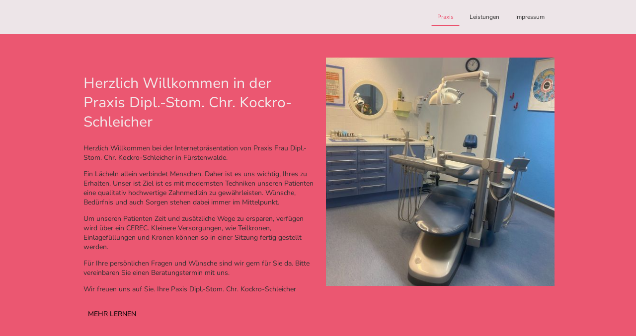

--- FILE ---
content_type: text/html
request_url: https://www.zahnarztpraxis-fuerstenwalde.de/
body_size: 13494
content:
<!DOCTYPE html>
<html lang="de">
    <head>
        <title data-rh="true">Startseite</title>
        
        <meta key="content" httpEquiv="Content-Type" content="text/html; charset=UTF-8" />
        <meta name="viewport" content="width=device-width, initial-scale=1.0"/>
        <meta name="generator" content="MyWebsite NOW"/>
        <meta charset="utf-8" />
        <link rel="shortcut icon" href="/favicon.ico?v=1647780749111" type="image/x-icon" />
        <link rel="icon" href="/favicon.ico?v=1647780749111" type="image/x-icon">
        <link rel="apple-touch-icon" sizes="180x180" href="/apple-touch-icon.png?v=1647780749111" type="image/png" />
        <link rel="icon" type="image/png" sizes="32x32" href="/favicon-32x32.png?v=1647780749111" type="image/png" />
        <link rel="icon" type="image/png" sizes="192x192" href="/android-chrome-192x192.png?v=1647780749111" type="image/png" />
        <link rel="icon" type="image/png" sizes="16x16" href="/favicon-16x16.png?v=1647780749111" type="image/png" />
        <link rel="manifest" href="/manifest.json?v=1647780749111">
        <style>.jss17{position:relative;box-sizing:border-box;padding-top:8px;padding-left:4px;padding-right:4px;padding-bottom:8px}.jss17:empty{padding-top:0;padding-left:0;padding-right:0;padding-bottom:0}@media (max-width:767.95px){.jss19{flex-grow:0;max-width:8.333333%;flex-basis:8.333333%}}@media (max-width:767.95px){.jss20{flex-grow:0;max-width:16.666667%;flex-basis:16.666667%}}@media (max-width:767.95px){.jss21{flex-grow:0;max-width:25%;flex-basis:25%}}@media (max-width:767.95px){.jss22{flex-grow:0;max-width:33.333333%;flex-basis:33.333333%}}@media (max-width:767.95px){.jss23{flex-grow:0;max-width:41.666667%;flex-basis:41.666667%}}@media (max-width:767.95px){.jss24{flex-grow:0;max-width:50%;flex-basis:50%}}@media (max-width:767.95px){.jss25{flex-grow:0;max-width:58.333333%;flex-basis:58.333333%}}@media (max-width:767.95px){.jss26{flex-grow:0;max-width:66.666667%;flex-basis:66.666667%}}@media (max-width:767.95px){.jss27{flex-grow:0;max-width:75%;flex-basis:75%}}@media (max-width:767.95px){.jss28{flex-grow:0;max-width:83.333333%;flex-basis:83.333333%}}@media (max-width:767.95px){.jss29{flex-grow:0;max-width:91.666667%;flex-basis:91.666667%}}@media (max-width:767.95px){.jss30{flex-grow:0;max-width:100%;flex-basis:100%}}@media (min-width:768px) and (max-width:1023.95px){.jss31{flex-grow:0;max-width:8.333333%;flex-basis:8.333333%}}@media (min-width:768px) and (max-width:1023.95px){.jss32{flex-grow:0;max-width:16.666667%;flex-basis:16.666667%}}@media (min-width:768px) and (max-width:1023.95px){.jss33{flex-grow:0;max-width:25%;flex-basis:25%}}@media (min-width:768px) and (max-width:1023.95px){.jss34{flex-grow:0;max-width:33.333333%;flex-basis:33.333333%}}@media (min-width:768px) and (max-width:1023.95px){.jss35{flex-grow:0;max-width:41.666667%;flex-basis:41.666667%}}@media (min-width:768px) and (max-width:1023.95px){.jss36{flex-grow:0;max-width:50%;flex-basis:50%}}@media (min-width:768px) and (max-width:1023.95px){.jss37{flex-grow:0;max-width:58.333333%;flex-basis:58.333333%}}@media (min-width:768px) and (max-width:1023.95px){.jss38{flex-grow:0;max-width:66.666667%;flex-basis:66.666667%}}@media (min-width:768px) and (max-width:1023.95px){.jss39{flex-grow:0;max-width:75%;flex-basis:75%}}@media (min-width:768px) and (max-width:1023.95px){.jss40{flex-grow:0;max-width:83.333333%;flex-basis:83.333333%}}@media (min-width:768px) and (max-width:1023.95px){.jss41{flex-grow:0;max-width:91.666667%;flex-basis:91.666667%}}@media (min-width:768px) and (max-width:1023.95px){.jss42{flex-grow:0;max-width:100%;flex-basis:100%}}@media (min-width:1024px){.jss43{flex-grow:0;max-width:8.333333%;flex-basis:8.333333%}}@media (min-width:1024px){.jss44{flex-grow:0;max-width:16.666667%;flex-basis:16.666667%}}@media (min-width:1024px){.jss45{flex-grow:0;max-width:25%;flex-basis:25%}}@media (min-width:1024px){.jss46{flex-grow:0;max-width:33.333333%;flex-basis:33.333333%}}@media (min-width:1024px){.jss47{flex-grow:0;max-width:41.666667%;flex-basis:41.666667%}}@media (min-width:1024px){.jss48{flex-grow:0;max-width:50%;flex-basis:50%}}@media (min-width:1024px){.jss49{flex-grow:0;max-width:58.333333%;flex-basis:58.333333%}}@media (min-width:1024px){.jss50{flex-grow:0;max-width:66.666667%;flex-basis:66.666667%}}@media (min-width:1024px){.jss51{flex-grow:0;max-width:75%;flex-basis:75%}}@media (min-width:1024px){.jss52{flex-grow:0;max-width:83.333333%;flex-basis:83.333333%}}@media (min-width:1024px){.jss53{flex-grow:0;max-width:91.666667%;flex-basis:91.666667%}}@media (min-width:1024px){.jss54{flex-grow:0;max-width:100%;flex-basis:100%}}.jss55{flex-flow:row;align-items:center}@media (min-width:0px) and (max-width:767.95px){.jss55{width:100%}}@media (min-width:0px) and (max-width:767.95px){.jss59{width:100%}}.jss92{display:flex;justify-content:flex-end}@media (min-width:0px) and (max-width:767.95px){.jss92{width:100%}}@media (min-width:0px) and (max-width:767.95px){.jss97{width:100%}}.jss109{position:relative;box-sizing:border-box;padding-top:8px;padding-left:4px;padding-right:4px;padding-bottom:8px}.jss109:empty{padding-top:0;padding-left:0;padding-right:0;padding-bottom:0}@media (max-width:767.95px){.jss111{flex-grow:0;max-width:8.333333%;flex-basis:8.333333%}}@media (max-width:767.95px){.jss112{flex-grow:0;max-width:16.666667%;flex-basis:16.666667%}}@media (max-width:767.95px){.jss113{flex-grow:0;max-width:25%;flex-basis:25%}}@media (max-width:767.95px){.jss114{flex-grow:0;max-width:33.333333%;flex-basis:33.333333%}}@media (max-width:767.95px){.jss115{flex-grow:0;max-width:41.666667%;flex-basis:41.666667%}}@media (max-width:767.95px){.jss116{flex-grow:0;max-width:50%;flex-basis:50%}}@media (max-width:767.95px){.jss117{flex-grow:0;max-width:58.333333%;flex-basis:58.333333%}}@media (max-width:767.95px){.jss118{flex-grow:0;max-width:66.666667%;flex-basis:66.666667%}}@media (max-width:767.95px){.jss119{flex-grow:0;max-width:75%;flex-basis:75%}}@media (max-width:767.95px){.jss120{flex-grow:0;max-width:83.333333%;flex-basis:83.333333%}}@media (max-width:767.95px){.jss121{flex-grow:0;max-width:91.666667%;flex-basis:91.666667%}}@media (max-width:767.95px){.jss122{flex-grow:0;max-width:100%;flex-basis:100%}}@media (min-width:768px) and (max-width:1023.95px){.jss123{flex-grow:0;max-width:8.333333%;flex-basis:8.333333%}}@media (min-width:768px) and (max-width:1023.95px){.jss124{flex-grow:0;max-width:16.666667%;flex-basis:16.666667%}}@media (min-width:768px) and (max-width:1023.95px){.jss125{flex-grow:0;max-width:25%;flex-basis:25%}}@media (min-width:768px) and (max-width:1023.95px){.jss126{flex-grow:0;max-width:33.333333%;flex-basis:33.333333%}}@media (min-width:768px) and (max-width:1023.95px){.jss127{flex-grow:0;max-width:41.666667%;flex-basis:41.666667%}}@media (min-width:768px) and (max-width:1023.95px){.jss128{flex-grow:0;max-width:50%;flex-basis:50%}}@media (min-width:768px) and (max-width:1023.95px){.jss129{flex-grow:0;max-width:58.333333%;flex-basis:58.333333%}}@media (min-width:768px) and (max-width:1023.95px){.jss130{flex-grow:0;max-width:66.666667%;flex-basis:66.666667%}}@media (min-width:768px) and (max-width:1023.95px){.jss131{flex-grow:0;max-width:75%;flex-basis:75%}}@media (min-width:768px) and (max-width:1023.95px){.jss132{flex-grow:0;max-width:83.333333%;flex-basis:83.333333%}}@media (min-width:768px) and (max-width:1023.95px){.jss133{flex-grow:0;max-width:91.666667%;flex-basis:91.666667%}}@media (min-width:768px) and (max-width:1023.95px){.jss134{flex-grow:0;max-width:100%;flex-basis:100%}}@media (min-width:1024px){.jss135{flex-grow:0;max-width:8.333333%;flex-basis:8.333333%}}@media (min-width:1024px){.jss136{flex-grow:0;max-width:16.666667%;flex-basis:16.666667%}}@media (min-width:1024px){.jss137{flex-grow:0;max-width:25%;flex-basis:25%}}@media (min-width:1024px){.jss138{flex-grow:0;max-width:33.333333%;flex-basis:33.333333%}}@media (min-width:1024px){.jss139{flex-grow:0;max-width:41.666667%;flex-basis:41.666667%}}@media (min-width:1024px){.jss140{flex-grow:0;max-width:50%;flex-basis:50%}}@media (min-width:1024px){.jss141{flex-grow:0;max-width:58.333333%;flex-basis:58.333333%}}@media (min-width:1024px){.jss142{flex-grow:0;max-width:66.666667%;flex-basis:66.666667%}}@media (min-width:1024px){.jss143{flex-grow:0;max-width:75%;flex-basis:75%}}@media (min-width:1024px){.jss144{flex-grow:0;max-width:83.333333%;flex-basis:83.333333%}}@media (min-width:1024px){.jss145{flex-grow:0;max-width:91.666667%;flex-basis:91.666667%}}@media (min-width:1024px){.jss146{flex-grow:0;max-width:100%;flex-basis:100%}}.jss147{display:flex;flex-flow:column}@media (min-width:0px) and (max-width:767.95px){.jss147{width:100%}}.jss149{border-right-color:#020202;border-right-style:solid;border-right-width:4px}@media (min-width:0px) and (max-width:767.95px){.jss149{width:100%}}@media (min-width:0px) and (max-width:767.95px){.jss150{width:100%}}@media (min-width:0px) and (max-width:767.95px){.jss152{width:100%}}@media (min-width:0px) and (max-width:767.95px){.jss168{width:100%}}@media (min-width:768px) and (max-width:1023.95px){.jss168{padding-left:16px}}@media (min-width:1024px){.jss168{padding-left:16px}}@media (min-width:0px) and (max-width:767.95px){.jss177{width:100%}}.jss195{position:relative;box-sizing:border-box;padding-top:8px;padding-left:4px;padding-right:4px;padding-bottom:8px}.jss195:empty{padding-top:0;padding-left:0;padding-right:0;padding-bottom:0}@media (max-width:767.95px){.jss197{flex-grow:0;max-width:8.333333%;flex-basis:8.333333%}}@media (max-width:767.95px){.jss198{flex-grow:0;max-width:16.666667%;flex-basis:16.666667%}}@media (max-width:767.95px){.jss199{flex-grow:0;max-width:25%;flex-basis:25%}}@media (max-width:767.95px){.jss200{flex-grow:0;max-width:33.333333%;flex-basis:33.333333%}}@media (max-width:767.95px){.jss201{flex-grow:0;max-width:41.666667%;flex-basis:41.666667%}}@media (max-width:767.95px){.jss202{flex-grow:0;max-width:50%;flex-basis:50%}}@media (max-width:767.95px){.jss203{flex-grow:0;max-width:58.333333%;flex-basis:58.333333%}}@media (max-width:767.95px){.jss204{flex-grow:0;max-width:66.666667%;flex-basis:66.666667%}}@media (max-width:767.95px){.jss205{flex-grow:0;max-width:75%;flex-basis:75%}}@media (max-width:767.95px){.jss206{flex-grow:0;max-width:83.333333%;flex-basis:83.333333%}}@media (max-width:767.95px){.jss207{flex-grow:0;max-width:91.666667%;flex-basis:91.666667%}}@media (max-width:767.95px){.jss208{flex-grow:0;max-width:100%;flex-basis:100%}}@media (min-width:768px) and (max-width:1023.95px){.jss209{flex-grow:0;max-width:8.333333%;flex-basis:8.333333%}}@media (min-width:768px) and (max-width:1023.95px){.jss210{flex-grow:0;max-width:16.666667%;flex-basis:16.666667%}}@media (min-width:768px) and (max-width:1023.95px){.jss211{flex-grow:0;max-width:25%;flex-basis:25%}}@media (min-width:768px) and (max-width:1023.95px){.jss212{flex-grow:0;max-width:33.333333%;flex-basis:33.333333%}}@media (min-width:768px) and (max-width:1023.95px){.jss213{flex-grow:0;max-width:41.666667%;flex-basis:41.666667%}}@media (min-width:768px) and (max-width:1023.95px){.jss214{flex-grow:0;max-width:50%;flex-basis:50%}}@media (min-width:768px) and (max-width:1023.95px){.jss215{flex-grow:0;max-width:58.333333%;flex-basis:58.333333%}}@media (min-width:768px) and (max-width:1023.95px){.jss216{flex-grow:0;max-width:66.666667%;flex-basis:66.666667%}}@media (min-width:768px) and (max-width:1023.95px){.jss217{flex-grow:0;max-width:75%;flex-basis:75%}}@media (min-width:768px) and (max-width:1023.95px){.jss218{flex-grow:0;max-width:83.333333%;flex-basis:83.333333%}}@media (min-width:768px) and (max-width:1023.95px){.jss219{flex-grow:0;max-width:91.666667%;flex-basis:91.666667%}}@media (min-width:768px) and (max-width:1023.95px){.jss220{flex-grow:0;max-width:100%;flex-basis:100%}}@media (min-width:1024px){.jss221{flex-grow:0;max-width:8.333333%;flex-basis:8.333333%}}@media (min-width:1024px){.jss222{flex-grow:0;max-width:16.666667%;flex-basis:16.666667%}}@media (min-width:1024px){.jss223{flex-grow:0;max-width:25%;flex-basis:25%}}@media (min-width:1024px){.jss224{flex-grow:0;max-width:33.333333%;flex-basis:33.333333%}}@media (min-width:1024px){.jss225{flex-grow:0;max-width:41.666667%;flex-basis:41.666667%}}@media (min-width:1024px){.jss226{flex-grow:0;max-width:50%;flex-basis:50%}}@media (min-width:1024px){.jss227{flex-grow:0;max-width:58.333333%;flex-basis:58.333333%}}@media (min-width:1024px){.jss228{flex-grow:0;max-width:66.666667%;flex-basis:66.666667%}}@media (min-width:1024px){.jss229{flex-grow:0;max-width:75%;flex-basis:75%}}@media (min-width:1024px){.jss230{flex-grow:0;max-width:83.333333%;flex-basis:83.333333%}}@media (min-width:1024px){.jss231{flex-grow:0;max-width:91.666667%;flex-basis:91.666667%}}@media (min-width:1024px){.jss232{flex-grow:0;max-width:100%;flex-basis:100%}}.jss233{padding:16px}@media (min-width:0px) and (max-width:767.95px){.jss233{width:100%}}@media (min-width:0px) and (max-width:767.95px){.jss241{width:100%}}.jss259{position:relative;box-sizing:border-box;padding-top:8px;padding-left:4px;padding-right:4px;padding-bottom:8px}.jss259:empty{padding-top:0;padding-left:0;padding-right:0;padding-bottom:0}@media (max-width:767.95px){.jss261{flex-grow:0;max-width:8.333333%;flex-basis:8.333333%}}@media (max-width:767.95px){.jss262{flex-grow:0;max-width:16.666667%;flex-basis:16.666667%}}@media (max-width:767.95px){.jss263{flex-grow:0;max-width:25%;flex-basis:25%}}@media (max-width:767.95px){.jss264{flex-grow:0;max-width:33.333333%;flex-basis:33.333333%}}@media (max-width:767.95px){.jss265{flex-grow:0;max-width:41.666667%;flex-basis:41.666667%}}@media (max-width:767.95px){.jss266{flex-grow:0;max-width:50%;flex-basis:50%}}@media (max-width:767.95px){.jss267{flex-grow:0;max-width:58.333333%;flex-basis:58.333333%}}@media (max-width:767.95px){.jss268{flex-grow:0;max-width:66.666667%;flex-basis:66.666667%}}@media (max-width:767.95px){.jss269{flex-grow:0;max-width:75%;flex-basis:75%}}@media (max-width:767.95px){.jss270{flex-grow:0;max-width:83.333333%;flex-basis:83.333333%}}@media (max-width:767.95px){.jss271{flex-grow:0;max-width:91.666667%;flex-basis:91.666667%}}@media (max-width:767.95px){.jss272{flex-grow:0;max-width:100%;flex-basis:100%}}@media (min-width:768px) and (max-width:1023.95px){.jss273{flex-grow:0;max-width:8.333333%;flex-basis:8.333333%}}@media (min-width:768px) and (max-width:1023.95px){.jss274{flex-grow:0;max-width:16.666667%;flex-basis:16.666667%}}@media (min-width:768px) and (max-width:1023.95px){.jss275{flex-grow:0;max-width:25%;flex-basis:25%}}@media (min-width:768px) and (max-width:1023.95px){.jss276{flex-grow:0;max-width:33.333333%;flex-basis:33.333333%}}@media (min-width:768px) and (max-width:1023.95px){.jss277{flex-grow:0;max-width:41.666667%;flex-basis:41.666667%}}@media (min-width:768px) and (max-width:1023.95px){.jss278{flex-grow:0;max-width:50%;flex-basis:50%}}@media (min-width:768px) and (max-width:1023.95px){.jss279{flex-grow:0;max-width:58.333333%;flex-basis:58.333333%}}@media (min-width:768px) and (max-width:1023.95px){.jss280{flex-grow:0;max-width:66.666667%;flex-basis:66.666667%}}@media (min-width:768px) and (max-width:1023.95px){.jss281{flex-grow:0;max-width:75%;flex-basis:75%}}@media (min-width:768px) and (max-width:1023.95px){.jss282{flex-grow:0;max-width:83.333333%;flex-basis:83.333333%}}@media (min-width:768px) and (max-width:1023.95px){.jss283{flex-grow:0;max-width:91.666667%;flex-basis:91.666667%}}@media (min-width:768px) and (max-width:1023.95px){.jss284{flex-grow:0;max-width:100%;flex-basis:100%}}@media (min-width:1024px){.jss285{flex-grow:0;max-width:8.333333%;flex-basis:8.333333%}}@media (min-width:1024px){.jss286{flex-grow:0;max-width:16.666667%;flex-basis:16.666667%}}@media (min-width:1024px){.jss287{flex-grow:0;max-width:25%;flex-basis:25%}}@media (min-width:1024px){.jss288{flex-grow:0;max-width:33.333333%;flex-basis:33.333333%}}@media (min-width:1024px){.jss289{flex-grow:0;max-width:41.666667%;flex-basis:41.666667%}}@media (min-width:1024px){.jss290{flex-grow:0;max-width:50%;flex-basis:50%}}@media (min-width:1024px){.jss291{flex-grow:0;max-width:58.333333%;flex-basis:58.333333%}}@media (min-width:1024px){.jss292{flex-grow:0;max-width:66.666667%;flex-basis:66.666667%}}@media (min-width:1024px){.jss293{flex-grow:0;max-width:75%;flex-basis:75%}}@media (min-width:1024px){.jss294{flex-grow:0;max-width:83.333333%;flex-basis:83.333333%}}@media (min-width:1024px){.jss295{flex-grow:0;max-width:91.666667%;flex-basis:91.666667%}}@media (min-width:1024px){.jss296{flex-grow:0;max-width:100%;flex-basis:100%}}@media (min-width:0px) and (max-width:767.95px){.jss297{width:100%}}@media (min-width:0px) and (max-width:767.95px){.jss298{width:100%}}@media (min-width:0px) and (max-width:767.95px){.jss302{width:100%}}@media (min-width:0px) and (max-width:767.95px){.jss304{width:100%;padding-bottom:24px}}@media (min-width:768px) and (max-width:1023.95px){.jss304{padding-bottom:24px}}.jss8{width:100%;position:relative;box-sizing:border-box}.jss9{max-width:960px;margin-left:auto;margin-right:auto}@media screen and (min-width:1024){.jss9{max-width:968px}.jss10{left:-4px;width:calc(100% + 8px)}.jss11{padding-left:12px;padding-right:12px}}.jss12{display:block}.jss13{display:flex;flex-wrap:wrap}.jss11{padding-left:16px;padding-right:16px}@media (min-width:768px) and (max-width:1023.95px){.jss15{padding:8px;flex-direction:column}}@media (min-width:1024px){.jss15{display:flex;padding:8px;flex-direction:column}}.jss16{display:flex;flex-flow:row;align-items:center}@media (min-width:0px) and (max-width:767.95px){.jss16{align-items:flex-start}}@media (min-width:768px) and (max-width:1023.95px){.jss16{align-items:flex-start}}@media (min-width:768px) and (max-width:1023.95px){.jss91{order:-1}}@media (min-width:1024px){.jss91{order:-1}}.jss100{width:100%;position:relative;box-sizing:border-box}.jss101{max-width:960px;margin-left:auto;margin-right:auto}@media screen and (min-width:1024){.jss101{max-width:968px}.jss102{left:-4px;width:calc(100% + 8px)}.jss103{padding-left:12px;padding-right:12px}}.jss104{display:block}.jss105{display:flex;flex-wrap:wrap}.jss103{padding-left:16px;padding-right:16px}.jss107{padding-top:40px;padding-bottom:40px}.jss148{flex:2}.jss151{align-self:flex-end}.jss186{width:100%;position:relative;box-sizing:border-box}.jss187{max-width:960px;margin-left:auto;margin-right:auto}@media screen and (min-width:1024){.jss187{max-width:968px}.jss188{left:-4px;width:calc(100% + 8px)}.jss189{padding-left:12px;padding-right:12px}}.jss190{display:block}.jss191{display:flex;flex-wrap:wrap}.jss189{padding-left:16px;padding-right:16px}.jss193{padding:16px}.jss194{display:flex;flex-flow:row;align-items:center}@media (min-width:0px) and (max-width:767.95px){.jss194{display:flex;flex-flow:column;align-items:center}}.jss250{width:100%;position:relative;box-sizing:border-box}.jss251{max-width:960px;margin-left:auto;margin-right:auto}@media screen and (min-width:1024){.jss251{max-width:968px}.jss252{left:-4px;width:calc(100% + 8px)}.jss253{padding-left:12px;padding-right:12px}}.jss254{display:block}.jss255{display:flex;flex-wrap:wrap}.jss253{padding-left:16px;padding-right:16px}.jss257{padding:8px}.jss159{color:#303030;font-size:14px;word-wrap:break-word;font-family:Nunito;font-weight:400;overflow-wrap:break-word}.jss159 a{color:#f2e8ea}.jss247{color:#eb516d;font-size:14px;word-wrap:break-word;font-family:Nunito;font-weight:400;overflow-wrap:break-word}.jss247 a{color:#eb516d}.jss336{color:#eb516d;font-size:14px;word-wrap:break-word;font-family:Nunito;font-weight:400;overflow-wrap:break-word}.jss336 a{color:#eb516d}.jss157 .theming-theme-accent1{color:#efe8eb}.jss157 .theming-theme-accent2{color:#f2e8ea}.jss157 .theming-theme-accent3{color:#020202}.jss157 .theming-theme-light{color:#fae5e7}.jss157 .theming-theme-dark{color:#303030}.jss157 .theming-basic-Grey{color:#eaeaea}.jss157 .theming-basic-Red{color:#ffe4e4}.jss157 .theming-basic-Orange{color:#ffe5de}.jss157 .theming-basic-Yellow{color:#ffe8bb}.jss157 .theming-basic-Green{color:#aafea5}.jss157 .theming-basic-Cyan{color:#cbf0ff}.jss157 .theming-basic-Blue{color:#e8e8fe}.jss157 .theming-basic-Purple{color:#fde2fe}.jss244 .theming-theme-accent1{color:#ac7a8f}.jss244 .theming-theme-accent2{color:#bf7086}.jss244 .theming-theme-accent3{color:#020202}.jss244 .theming-theme-light{color:#eb516d}.jss244 .theming-theme-dark{color:#303030}.jss244 .theming-basic-Grey{color:#777}.jss244 .theming-basic-Red{color:#e0110c}.jss244 .theming-basic-Orange{color:#d96704}.jss244 .theming-basic-Yellow{color:#a68400}.jss244 .theming-basic-Green{color:#258d14}.jss244 .theming-basic-Cyan{color:#0095b1}.jss244 .theming-basic-Blue{color:#1414c9}.jss244 .theming-basic-Purple{color:#941196}.jss337 .theming-theme-accent1{color:#ac7a8f}.jss337 .theming-theme-accent2{color:#bf7086}.jss337 .theming-theme-accent3{color:#020202}.jss337 .theming-theme-light{color:#eb516d}.jss337 .theming-theme-dark{color:#303030}.jss337 .theming-basic-Grey{color:#777}.jss337 .theming-basic-Red{color:#e0110c}.jss337 .theming-basic-Orange{color:#d96704}.jss337 .theming-basic-Yellow{color:#a68400}.jss337 .theming-basic-Green{color:#258d14}.jss337 .theming-basic-Cyan{color:#0095b1}.jss337 .theming-basic-Blue{color:#1414c9}.jss337 .theming-basic-Purple{color:#941196}.jss183{display:flex;padding:4px 0;word-wrap:break-word;word-break:break-word;justify-content:flex-start}.jss184{max-width:99%}.jss184 ul{margin:0;padding:0}.jss184>ul{padding:5px 0}.jss184 li{text-align:right;list-style-type:none}.jss184 day{padding-right:20px}.jss184>ul>li:first-of-type{padding-top:0}.jss184>ul>li:last-of-type{padding-bottom:0}.jss184>ul>li{display:flex;padding:5px 0;justify-content:space-between}.jss184>ul>li>div:first-of-type{text-align:left;padding-right:calc(2ch + 2 * 4px)}.jss184>ul>li>div:last-of-type{text-align:right}@media (max-width:767.95px){.jss184{font-size:inherit}}@media (min-width:768px) and (max-width:1023.95px){.jss184{font-size:inherit}}.jss161{cursor:pointer;display:inline-block;padding:8px;font-size:14px;word-wrap:break-word;margin-top:8px;word-break:break-word;font-family:Nunito;font-weight:400;border-radius:8px;margin-bottom:8px;overflow-wrap:break-word;text-decoration:none}.jss165{color:#eb5771;border:1px solid #020202;background-color:#020202}.jss166{color:#020202;border:1px solid #020202;background-color:transparent}.jss167{color:#020202;border:1px solid transparent;background-color:transparent}.jss156 h1{color:#f2e8ea;font-size:35px;word-wrap:break-word;font-family:NunitoSans;font-weight:400;overflow-wrap:break-word}.jss156 h2{color:#f2e8ea;font-size:29px;word-wrap:break-word;font-family:NunitoSans;font-weight:400;overflow-wrap:break-word}.jss156 h3{color:#f2e8ea;font-size:24px;word-wrap:break-word;font-family:NunitoSans;font-weight:400;overflow-wrap:break-word}.jss156 h4{color:#f2e8ea;font-size:20px;word-wrap:break-word;font-family:NunitoSans;font-weight:400;overflow-wrap:break-word}.jss156 h5{color:#303030;font-size:16px;word-wrap:break-word;font-family:NunitoSans;font-weight:400;overflow-wrap:break-word}.jss156 h6{color:#303030;font-size:14px;word-wrap:break-word;font-family:NunitoSans;font-weight:400;overflow-wrap:break-word}.jss156 a{color:#f2e8ea}.jss243 h1{color:#eb516d;font-size:35px;word-wrap:break-word;font-family:NunitoSans;font-weight:400;overflow-wrap:break-word}.jss243 h2{color:#eb516d;font-size:29px;word-wrap:break-word;font-family:NunitoSans;font-weight:400;overflow-wrap:break-word}.jss243 h3{color:#eb516d;font-size:24px;word-wrap:break-word;font-family:NunitoSans;font-weight:400;overflow-wrap:break-word}.jss243 h4{color:#eb516d;font-size:20px;word-wrap:break-word;font-family:NunitoSans;font-weight:400;overflow-wrap:break-word}.jss243 h5{color:#eb516d;font-size:16px;word-wrap:break-word;font-family:NunitoSans;font-weight:400;overflow-wrap:break-word}.jss243 h6{color:#eb516d;font-size:14px;word-wrap:break-word;font-family:NunitoSans;font-weight:400;overflow-wrap:break-word}.jss243 a{color:#eb516d}.jss170{display:flex}.jss171{height:0;overflow:hidden;box-sizing:content-box}.jss172{width:100%;display:block}.jss173{display:block}.jss173 img{border:none}.jss237{display:flex}.jss238{height:0;overflow:hidden;box-sizing:content-box}.jss239{width:100%;display:block}.jss240{display:block}.jss240 img{border:none}.jss62{display:flex;font-size:14px;word-wrap:break-word;align-items:center;font-family:Nunito;font-weight:400;overflow-wrap:break-word;justify-content:center}@media (min-width:1024px){.jss63{display:none}.jss64{display:none}.jss65{display:flex}.jss66{display:none}.jss67{overflow:hidden;max-width:300px;white-space:nowrap;text-overflow:ellipsis}}.jss65{margin:0;padding:0;flex-wrap:wrap;align-items:center;list-style-type:none}.jss65 a{color:inherit;cursor:pointer;text-decoration:none}.jss68{right:0;bottom:0;margin:0;display:none;padding:24px;z-index:1300;position:absolute;transform:translate(0,100%);box-shadow:0 5px 6px -3px rgba(0,0,0,.1),0 9px 12px 1px rgba(0,0,0,.06),0 3px 16px 2px rgba(0,0,0,.04);max-height:500px;overflow-y:auto;text-align:center;list-style-type:none;background-color:#ede5e8}.jss68 .jss67{padding:0;margin-bottom:4px}.jss68 .jss67 a{display:block;padding:6px}.jss69{position:relative}.jss69.jss67{overflow:visible}.jss69:hover .jss68{display:block}.jss70{fill:currentColor;color:inherit;cursor:pointer;padding-left:16px;padding-right:16px}.jss71{vertical-align:middle}.jss67{color:#303030;border-color:transparent;border-style:solid;border-width:2px;margin-right:8px}.jss67 a{display:block;padding:8px 10px}.jss75{border-radius:0}.jss76{border-radius:4px}.jss77{border-radius:100px}.jss78{font-size:16px}.jss78 .jss71{height:16px}.jss79{font-size:14px}.jss79 .jss71{height:14px}.jss80{font-size:12px}.jss80 .jss71{height:12px}@media (max-width:1023.95px){.jss62{display:block;position:relative;margin-top:-8px}.jss66{width:0}.jss65{display:none;background:#ede5e8;text-align:center}.jss65 .jss67{width:100%;border:none;margin:0;padding:0}.jss65 a{width:inherit;display:inline-block;padding:6px;word-break:break-all;line-height:20px}.jss70{display:none!important}.jss68{left:0;display:block;padding:0;position:static;transform:none;box-shadow:none;max-height:unset}.jss64{top:8px;right:0;width:24px;height:24px;display:block;z-index:201;position:absolute}.jss82 .jss63:checked+.jss64+.jss65{width:calc(100% + 16px);margin:12px -8px;position:static;box-shadow:0 12px 12px -12px rgba(0,0,0,.4),0 2px 6px 0 rgba(0,0,0,.4);padding-top:32px;padding-bottom:32px}.jss82 .jss63:checked+.jss64+.jss65+.jss66{display:none}.jss82 .jss63 .jss66{display:none}.jss63{top:8px;right:0;width:24px;cursor:pointer;height:24px;margin:0;display:block;opacity:0;z-index:202;position:absolute}.jss63:checked+.jss64+.jss65{left:0;width:100%;display:block;padding:64px 0;z-index:200;position:fixed;box-shadow:0 12px 12px -12px rgba(0,0,0,.4);max-height:568px;overflow-y:auto;margin-bottom:-8px}.jss63:checked+.jss64+.jss65+.jss66{top:0;left:0;width:100%;height:100%;display:block;z-index:199;position:fixed;background:linear-gradient(to bottom,rgba(0,0,0,0) 0,rgba(0,0,0,0) 20%,rgba(0,0,0,.4) 20%,rgba(0,0,0,.4) 100%)}.jss63:checked+.jss64 .jss86{display:none}.jss63:checked+.jss64 .jss85{display:block}.jss83{fill:#303030;cursor:pointer}.jss84{width:24px;height:24px;position:relative}.jss85{display:none}}.jss87:hover{background-color:rgba(235,81,109,.1)}.jss88:hover{border-color:rgba(235,81,109,.1)}.jss89:hover{border-radius:0;background-color:rgba(235,81,109,.05)}.jss90.jss89{color:#eb516d;border-radius:0;border-bottom-color:#eb516d}.jss90.jss88{border-color:#eb516d}.jss90.jss87{color:#303030;background-color:#eb516d}.jss90.jss88>a{color:#eb516d}.jss306{display:flex;font-size:14px;word-wrap:break-word;align-items:center;font-family:Nunito;font-weight:400;overflow-wrap:break-word;justify-content:center}@media (min-width:1024px){.jss307{display:none}.jss308{display:none}.jss309{display:flex}.jss310{display:none}.jss311{overflow:hidden;max-width:300px;white-space:nowrap;text-overflow:ellipsis}}.jss309{margin:0;padding:0;flex-wrap:wrap;align-items:center;list-style-type:none}.jss309 a{color:inherit;cursor:pointer;text-decoration:none}.jss312{right:0;bottom:0;margin:0;display:none;padding:24px;z-index:1300;position:absolute;transform:translate(0,100%);box-shadow:0 5px 6px -3px rgba(0,0,0,.1),0 9px 12px 1px rgba(0,0,0,.06),0 3px 16px 2px rgba(0,0,0,.04);max-height:500px;overflow-y:auto;text-align:center;list-style-type:none;background-color:#ede5e8}.jss312 .jss311{padding:0;margin-bottom:4px}.jss312 .jss311 a{display:block;padding:6px}.jss313{position:relative}.jss313.jss311{overflow:visible}.jss313:hover .jss312{display:block}.jss314{fill:currentColor;color:inherit;cursor:pointer;padding-left:16px;padding-right:16px}.jss315{vertical-align:middle}.jss311{color:#303030;border-color:transparent;border-style:solid;border-width:2px;margin-right:8px}.jss311 a{display:block;padding:8px 10px}.jss319{border-radius:0}.jss320{border-radius:4px}.jss321{border-radius:100px}.jss322{font-size:16px}.jss322 .jss315{height:16px}.jss323{font-size:14px}.jss323 .jss315{height:14px}.jss324{font-size:12px}.jss324 .jss315{height:12px}@media (max-width:1023.95px){.jss306{display:block;position:relative;margin-top:-8px}.jss310{width:0}.jss309{display:none;background:#ede5e8;text-align:center}.jss309 .jss311{width:100%;border:none;margin:0;padding:0}.jss309 a{width:inherit;display:inline-block;padding:6px;word-break:break-all;line-height:20px}.jss314{display:none!important}.jss312{left:0;display:block;padding:0;position:static;transform:none;box-shadow:none;max-height:unset}.jss308{top:8px;right:0;width:24px;height:24px;display:block;z-index:201;position:absolute}.jss326 .jss307:checked+.jss308+.jss309{width:calc(100% + 16px);margin:12px -8px;position:static;box-shadow:0 12px 12px -12px rgba(0,0,0,.4),0 2px 6px 0 rgba(0,0,0,.4);padding-top:32px;padding-bottom:32px}.jss326 .jss307:checked+.jss308+.jss309+.jss310{display:none}.jss326 .jss307 .jss310{display:none}.jss307{top:8px;right:0;width:24px;cursor:pointer;height:24px;margin:0;display:block;opacity:0;z-index:202;position:absolute}.jss307:checked+.jss308+.jss309{left:0;width:100%;display:block;padding:64px 0;z-index:200;position:fixed;box-shadow:0 12px 12px -12px rgba(0,0,0,.4);max-height:568px;overflow-y:auto;margin-bottom:-8px}.jss307:checked+.jss308+.jss309+.jss310{top:0;left:0;width:100%;height:100%;display:block;z-index:199;position:fixed;background:linear-gradient(to bottom,rgba(0,0,0,0) 0,rgba(0,0,0,0) 20%,rgba(0,0,0,.4) 20%,rgba(0,0,0,.4) 100%)}.jss307:checked+.jss308 .jss330{display:none}.jss307:checked+.jss308 .jss329{display:block}.jss327{fill:#303030;cursor:pointer}.jss328{width:24px;height:24px;position:relative}.jss329{display:none}}.jss331:hover{background-color:rgba(172,122,143,.1)}.jss332:hover{border-color:rgba(172,122,143,.1)}.jss333:hover{border-radius:0;background-color:rgba(172,122,143,.05)}.jss334.jss333{color:#ac7a8f;border-radius:0;border-bottom-color:#ac7a8f}.jss334.jss332{border-color:#ac7a8f}.jss334.jss331{color:#303030;background-color:#ac7a8f}.jss334.jss332>a{color:#ac7a8f}.jss56{position:relative;max-width:100%}@media (min-width:0px) and (max-width:767.95px){.jss60{display:none}}@media (min-width:768px) and (max-width:1023.95px){.jss60{display:none}}.jss61{display:flex;justify-content:flex-end}@media (min-width:0px) and (max-width:767.95px){.jss61{min-height:16px}}@media (min-width:768px) and (max-width:1023.95px){.jss61{min-height:16px}}.jss153{position:relative;max-width:100%}.jss234{position:relative;max-width:100%}.jss299{position:relative;max-width:100%}@media (min-width:0px) and (max-width:767.95px){.jss335{padding-left:32px;padding-right:32px}}@media (min-width:768px) and (max-width:1023.95px){.jss335{padding-left:32px;padding-right:32px}}@media (min-width:0px) and (max-width:767.95px){.jss338{padding-left:32px;padding-right:32px}}@media (min-width:768px) and (max-width:1023.95px){.jss338{padding-left:32px;padding-right:32px}}.jss7+.jss2 .jss3{margin-top:0;padding-top:0}.jss7+.jss2 .jss3:before{top:0;left:0;right:0;height:0;content:"";position:absolute;background:linear-gradient(to bottom,rgba(0,0,0,.07) 0,rgba(0,0,0,0) 100%)}.jss99+.jss2 .jss3{margin-top:0;padding-top:0}.jss99+.jss2 .jss3:before{top:0;left:0;right:0;height:0;content:"";position:absolute;background:linear-gradient(to bottom,rgba(0,0,0,.07) 0,rgba(0,0,0,0) 100%)}.jss174+.jss2 .jss3{margin-top:0;padding-top:0}.jss174+.jss2 .jss3:before{top:0;left:0;right:0;height:0;content:"";position:absolute;background:linear-gradient(to bottom,rgba(0,0,0,.07) 0,rgba(0,0,0,0) 100%)}.jss185+.jss2 .jss3{margin-top:0;padding-top:0}.jss185+.jss2 .jss3:before{top:0;left:0;right:0;height:0;content:"";position:absolute;background:linear-gradient(to bottom,rgba(0,0,0,.07) 0,rgba(0,0,0,0) 100%)}.jss249+.jss2 .jss3{margin-top:0;padding-top:0}.jss249+.jss2 .jss3:before{top:0;left:0;right:0;height:0;content:"";position:absolute;background:linear-gradient(to bottom,rgba(0,0,0,.07) 0,rgba(0,0,0,0) 100%)}.jss2{position:relative;padding-top:.1px}.jss3{top:0;left:0;right:0;bottom:0;position:absolute}.jss4{position:relative;min-height:40px}@supports (-ms-ime-align:auto) and (-webkit-mask:url()){.jss5{background-attachment:scroll!important}}.jss1{color:#303030;z-index:1;position:relative;background-color:#eb5771}@font-face{src:url(/-_-/common/fonts/NunitoSans-latin_latin-ext-regular.eot);src:local("NunitoSans Regular"),local("NunitoSans-Regular");src:url(/-_-/common/fonts/NunitoSans-latin_latin-ext-regular.eot?#iefix) format("embedded-opentype");src:url(/-_-/common/fonts/NunitoSans-latin_latin-ext-regular.woff2) format("woff2");src:url(/-_-/common/fonts/NunitoSans-latin_latin-ext-regular.woff) format("woff");src:url(/-_-/common/fonts/NunitoSans-latin_latin-ext-regular.ttf) format("truetype");src:url(/-_-/common/fonts/NunitoSans-latin_latin-ext-regular.svg#NunitoSans) format("svg");font-family:NunitoSans;font-style:normal;font-weight:400;src:url(/-_-/common/fonts/NunitoSans-latin_latin-ext-regular.woff) format("woff")}@font-face{src:url(/-_-/common/fonts/NunitoSans-latin_latin-ext-italic.eot);src:local("NunitoSans Italic"),local("NunitoSans-Italic");src:url(/-_-/common/fonts/NunitoSans-latin_latin-ext-italic.eot?#iefix) format("embedded-opentype");src:url(/-_-/common/fonts/NunitoSans-latin_latin-ext-italic.woff2) format("woff2");src:url(/-_-/common/fonts/NunitoSans-latin_latin-ext-italic.woff) format("woff");src:url(/-_-/common/fonts/NunitoSans-latin_latin-ext-italic.ttf) format("truetype");src:url(/-_-/common/fonts/NunitoSans-latin_latin-ext-italic.svg#NunitoSans) format("svg");font-family:NunitoSans;font-style:italic;font-weight:400;src:url(/-_-/common/fonts/NunitoSans-latin_latin-ext-italic.woff) format("woff")}@font-face{src:url(/-_-/common/fonts/NunitoSans-latin_latin-ext-700.eot);src:local("NunitoSans Bold"),local("NunitoSans-Bold");src:url(/-_-/common/fonts/NunitoSans-latin_latin-ext-700.eot?#iefix) format("embedded-opentype");src:url(/-_-/common/fonts/NunitoSans-latin_latin-ext-700.woff2) format("woff2");src:url(/-_-/common/fonts/NunitoSans-latin_latin-ext-700.woff) format("woff");src:url(/-_-/common/fonts/NunitoSans-latin_latin-ext-700.ttf) format("truetype");src:url(/-_-/common/fonts/NunitoSans-latin_latin-ext-700.svg#NunitoSans) format("svg");font-family:NunitoSans;font-style:normal;font-weight:700;src:url(/-_-/common/fonts/NunitoSans-latin_latin-ext-700.woff) format("woff")}@font-face{src:url(/-_-/common/fonts/NunitoSans-latin_latin-ext-700italic.eot);src:local("NunitoSans BoldItalic"),local("NunitoSans-BoldItalic");src:url(/-_-/common/fonts/NunitoSans-latin_latin-ext-700italic.eot?#iefix) format("embedded-opentype");src:url(/-_-/common/fonts/NunitoSans-latin_latin-ext-700italic.woff2) format("woff2");src:url(/-_-/common/fonts/NunitoSans-latin_latin-ext-700italic.woff) format("woff");src:url(/-_-/common/fonts/NunitoSans-latin_latin-ext-700italic.ttf) format("truetype");src:url(/-_-/common/fonts/NunitoSans-latin_latin-ext-700italic.svg#NunitoSans) format("svg");font-family:NunitoSans;font-style:italic;font-weight:700;src:url(/-_-/common/fonts/NunitoSans-latin_latin-ext-700italic.woff) format("woff")}@font-face{src:url(/-_-/common/fonts/Nunito-latin_latin-ext-regular.eot);src:local("Nunito Regular"),local("Nunito-Regular");src:url(/-_-/common/fonts/Nunito-latin_latin-ext-regular.eot?#iefix) format("embedded-opentype");src:url(/-_-/common/fonts/Nunito-latin_latin-ext-regular.woff2) format("woff2");src:url(/-_-/common/fonts/Nunito-latin_latin-ext-regular.woff) format("woff");src:url(/-_-/common/fonts/Nunito-latin_latin-ext-regular.ttf) format("truetype");src:url(/-_-/common/fonts/Nunito-latin_latin-ext-regular.svg#Nunito) format("svg");font-family:Nunito;font-style:normal;font-weight:400;src:url(/-_-/common/fonts/Nunito-latin_latin-ext-regular.woff) format("woff")}@font-face{src:url(/-_-/common/fonts/Nunito-latin_latin-ext-italic.eot);src:local("Nunito Italic"),local("Nunito-Italic");src:url(/-_-/common/fonts/Nunito-latin_latin-ext-italic.eot?#iefix) format("embedded-opentype");src:url(/-_-/common/fonts/Nunito-latin_latin-ext-italic.woff2) format("woff2");src:url(/-_-/common/fonts/Nunito-latin_latin-ext-italic.woff) format("woff");src:url(/-_-/common/fonts/Nunito-latin_latin-ext-italic.ttf) format("truetype");src:url(/-_-/common/fonts/Nunito-latin_latin-ext-italic.svg#Nunito) format("svg");font-family:Nunito;font-style:italic;font-weight:400;src:url(/-_-/common/fonts/Nunito-latin_latin-ext-italic.woff) format("woff")}@font-face{src:url(/-_-/common/fonts/Nunito-latin_latin-ext-700.eot);src:local("Nunito Bold"),local("Nunito-Bold");src:url(/-_-/common/fonts/Nunito-latin_latin-ext-700.eot?#iefix) format("embedded-opentype");src:url(/-_-/common/fonts/Nunito-latin_latin-ext-700.woff2) format("woff2");src:url(/-_-/common/fonts/Nunito-latin_latin-ext-700.woff) format("woff");src:url(/-_-/common/fonts/Nunito-latin_latin-ext-700.ttf) format("truetype");src:url(/-_-/common/fonts/Nunito-latin_latin-ext-700.svg#Nunito) format("svg");font-family:Nunito;font-style:normal;font-weight:700;src:url(/-_-/common/fonts/Nunito-latin_latin-ext-700.woff) format("woff")}@font-face{src:url(/-_-/common/fonts/Nunito-latin_latin-ext-700italic.eot);src:local("Nunito BoldItalic"),local("Nunito-BoldItalic");src:url(/-_-/common/fonts/Nunito-latin_latin-ext-700italic.eot?#iefix) format("embedded-opentype");src:url(/-_-/common/fonts/Nunito-latin_latin-ext-700italic.woff2) format("woff2");src:url(/-_-/common/fonts/Nunito-latin_latin-ext-700italic.woff) format("woff");src:url(/-_-/common/fonts/Nunito-latin_latin-ext-700italic.ttf) format("truetype");src:url(/-_-/common/fonts/Nunito-latin_latin-ext-700italic.svg#Nunito) format("svg");font-family:Nunito;font-style:italic;font-weight:700;src:url(/-_-/common/fonts/Nunito-latin_latin-ext-700italic.woff) format("woff")}html{box-sizing:border-box;-webkit-font-smoothing:antialiased;-moz-osx-font-smoothing:grayscale}*,::after,::before{box-sizing:inherit}b,strong{font-weight:bolder}body{margin:0}img{display:inline-block;max-width:100%}</style>
        
    </head>
    <body data-ta="okoTC8OfglOjtfaVtxnfAUbb62vPOgzRgVE29zvde5Q=" tabIndex="0">
        <div id="root"><div class="jss1"><div data-zone-type="header" class="jss2 jss6 jss7" data-shape="rectangle"><div style="background-color:#ede5e8;color:#eb5771;z-index:99" class="jss3 jss5" data-styled-section-id="b481ae6f-4ecf-462c-81ab-e2c94f5c4a80"></div><div style="z-index:99" class="jss4"><div class="jss8 jss12 jss11 jss14 jss15" data-top-level="true"><div class="jss8 jss13 jss9 jss14 jss16"><div class="jss17 jss24 jss33 jss44 jss18 jss55"></div><div class="jss17 jss24 jss39 jss52 jss18 jss59"><div class="jss56 jss57 jss61"><div class="jss62"><input type="checkbox" class="jss63"/><div class="jss64"><svg class="jss83 jss86" xmlns="http://www.w3.org/2000/svg" viewBox="0 0 48 48"><g transform="translate(-32 -27)"><rect width="48" height="6" transform="translate(32 34)"></rect><rect width="48" height="6" transform="translate(32 48)"></rect><rect width="48" height="6" transform="translate(32 62)"></rect></g></svg><svg class="jss83 jss85" xmlns="http://www.w3.org/2000/svg" viewBox="0 0 48 48"><g transform="translate(20.464 -51.66) rotate(45)"><rect width="48" height="6" transform="translate(32 48)"></rect><rect width="48" height="6" transform="translate(53 75) rotate(-90)"></rect></g></svg></div><ul class="jss65"><li data-page-id="00c7e4be-6adb-4948-818d-bc181a5d3495" class="jss67 jss81 jss90 jss74 jss89 jss77 jss80"><a href="/">Praxis</a></li><li data-page-id="1812119b-5814-49ae-8784-7d877ee62728" class="jss67 jss74 jss89 jss77 jss80"><a href="/leistungen">Leistungen</a></li><li data-page-id="caa3b915-f297-447f-a9a7-5f2a146a9fa9" class="jss67 jss74 jss89 jss77 jss80"><a href="/impressum">Impressum</a></li></ul><div class="jss66"></div></div></div></div></div><div class="jss8 jss13 jss10 jss14 jss91"><div class="jss17 jss30 jss42 jss54 jss18 jss92"></div></div><div class="jss8 jss13 jss9 jss14 jss96"><div class="jss17 jss30 jss42 jss54 jss18 jss97"></div></div></div></div></div><div data-zone-type="content" class="jss2 jss6 jss99" data-shape="rectangle"><div style="z-index:97" class="jss3 jss5" data-styled-section-id="e904d069-e94c-4f14-86fa-f82143935ada"></div><div style="z-index:97" class="jss4"><div class="jss100 jss104 jss103 jss106 jss107" data-top-level="true"><div class="jss100 jss105 jss101 jss106 jss108"><div class="jss109 jss122 jss128 jss140 jss110 jss147"><div class="jss100 jss105 jss102 jss106 jss148"><div class="jss109 jss116 jss128 jss136 jss110 jss149"></div><div class="jss109 jss116 jss128 jss144 jss110 jss150"></div></div><div class="jss100 jss105 jss102 jss106 jss151"><div class="jss109 jss122 jss134 jss146 jss110 jss152"><div class="jss153 jss154 jss155"><div class="jss156 jss157"><div><h2>Herzlich Willkommen in der Praxis Dipl.-Stom. Chr. Kockro-Schleicher</h2></div></div></div><div class="jss153 jss154 jss158"><div class="jss159 jss157"><div><p>Herzlich Willkommen bei der Internetpräsentation von Praxis Frau Dipl.-Stom. Chr. Kockro-Schleicher in Fürstenwalde.</p><p>Ein Lächeln allein verbindet Menschen. Daher ist es uns wichtig, Ihres zu Erhalten. Unser ist Ziel ist es mit modernsten Techniken unseren Patienten eine qualitativ hochwertige Zahnmedizin zu gewährleisten. Wünsche, Bedürfnis und auch Sorgen stehen dabei immer im Mittelpunkt.</p><p>Um unseren Patienten Zeit und zusätzliche Wege zu ersparen, verfügen wird über ein CEREC. Kleinere Versorgungen, wie Teilkronen, Einlagefüllungen und Kronen können so in einer Sitzung fertig gestellt werden.</p><p>Für Ihre persönlichen Fragen und Wünsche sind wir gern für Sie da. Bitte vereinbaren Sie einen Beratungstermin mit uns.</p><p>Wir freuen uns auf Sie. Ihre Paxis Dipl.-Stom. Chr. Kockro-Schleicher</p></div></div></div><div class="jss153 jss154 jss160"><div style="text-align:left"><a href="#" class="jss164 jss167 jss161" target="_blank">MEHR LERNEN</a></div></div></div></div></div><div class="jss109 jss122 jss128 jss140 jss110 jss168"><div class="jss153 jss154 jss169"><div class="jss170"><div style="padding-bottom:100%;width:100%" class="jss171"><img src="/-_-/res/97cb8e57-5335-45cd-a70c-72d2f92cb1cd/images/files/97cb8e57-5335-45cd-a70c-72d2f92cb1cd/b6709fd8-95fe-4ead-9d0e-6d1f0186eb19/768-768/6f414e2ee580192e51403922b28bbfbd7ae6d150" srcSet="/-_-/res/97cb8e57-5335-45cd-a70c-72d2f92cb1cd/images/files/97cb8e57-5335-45cd-a70c-72d2f92cb1cd/b6709fd8-95fe-4ead-9d0e-6d1f0186eb19/480-480/710993f7913e437602642e72eb6e31edc692537d 480w,/-_-/res/97cb8e57-5335-45cd-a70c-72d2f92cb1cd/images/files/97cb8e57-5335-45cd-a70c-72d2f92cb1cd/b6709fd8-95fe-4ead-9d0e-6d1f0186eb19/683-683/9178884a8d22d6f8d7a1754c3552d71abb2915eb 683w,/-_-/res/97cb8e57-5335-45cd-a70c-72d2f92cb1cd/images/files/97cb8e57-5335-45cd-a70c-72d2f92cb1cd/b6709fd8-95fe-4ead-9d0e-6d1f0186eb19/384-384/e3be729052273f0a2fe4eb515017a74af4eb2145 384w,/-_-/res/97cb8e57-5335-45cd-a70c-72d2f92cb1cd/images/files/97cb8e57-5335-45cd-a70c-72d2f92cb1cd/b6709fd8-95fe-4ead-9d0e-6d1f0186eb19/768-768/6f414e2ee580192e51403922b28bbfbd7ae6d150 768w,/-_-/res/97cb8e57-5335-45cd-a70c-72d2f92cb1cd/images/files/97cb8e57-5335-45cd-a70c-72d2f92cb1cd/b6709fd8-95fe-4ead-9d0e-6d1f0186eb19/375-375/74901e6b93ad82d81521bab3bf7cf09f43ecb7e7 375w" sizes="(min-width: 1024px) 480px,(min-width: 960px) 480px,(min-width: 768px) 50vw,(min-width: 0px) 100vw" class="jss172" data-shape="rectangle"/></div></div></div></div></div></div></div></div><div data-zone-type="content" class="jss2 jss6 jss174" data-shape="rectangle"><div style="z-index:96" class="jss3 jss5" data-styled-section-id="e5ef4818-b021-461e-a8f3-62ccf6a521ac"></div><div style="z-index:96" class="jss4"><div class="jss100 jss104 jss103 jss106 jss175" data-top-level="true"><div class="jss100 jss105 jss101 jss106 jss176"><div class="jss109 jss122 jss134 jss146 jss110 jss177"><div class="jss153 jss154 jss178"><div class="jss156 jss157"><div><h1>Geschäftszeiten</h1></div></div></div><div class="jss153 jss154 jss179"><div class="jss159 jss157"><div><p><strong><u>Akutsprechstunde ist Montag bis Freitag zwischen 9 und 10 Uhr. &nbsp; Bitte Telefonisch anmelden !&nbsp;</u></strong></p><p>&nbsp;</p></div></div></div><div class="jss153 jss154 jss180"><div class="jss181 jss183"><div data-fontsize="default" class="jss182 jss184 jss159 jss157"><ul><li><div><span>Mo – Di</span></div><div><ul><li>09:00 – 12:00</li><li>15:00 – 18:30</li></ul></div></li><li><div><span>Mi – Fr</span></div><div><ul><li>09:00 – 12:00</li></ul></div></li><li><div><span>Sa – So</span></div><div><ul><li>Geschlossen</li></ul></div></li></ul></div></div></div></div></div></div></div></div><div data-zone-type="content" class="jss2 jss6 jss185" data-shape="rectangle"><div style="background-color:#ede5e8;color:#eb5771;z-index:95" class="jss3 jss5" data-styled-section-id="eb29079d-8e6d-4ce0-a91d-6f51da6ce3e2"></div><div style="z-index:95" class="jss4"><div class="jss186 jss190 jss189 jss192 jss193" data-top-level="true"><div class="jss186 jss191 jss187 jss192 jss194"><div class="jss195 jss208 jss214 jss226 jss196 jss233"><div class="jss234 jss235 jss236"><div class="jss237"><div style="padding-bottom:83.39784455450393%;width:100%" class="jss238"><img src="/-_-/res/97cb8e57-5335-45cd-a70c-72d2f92cb1cd/images/files/97cb8e57-5335-45cd-a70c-72d2f92cb1cd/5bb46db1-814d-4060-995a-205a334228a8/768-640/f55a47a64a898715e86429ae8209ac9ccda56f8d" srcSet="/-_-/res/97cb8e57-5335-45cd-a70c-72d2f92cb1cd/images/files/97cb8e57-5335-45cd-a70c-72d2f92cb1cd/5bb46db1-814d-4060-995a-205a334228a8/480-400/e83beed90d17b350e66c5c521b1f7ce92c56ebe4 480w,/-_-/res/97cb8e57-5335-45cd-a70c-72d2f92cb1cd/images/files/97cb8e57-5335-45cd-a70c-72d2f92cb1cd/5bb46db1-814d-4060-995a-205a334228a8/683-570/451a8cd63d14ab68728f2cefa8eec1543c542767 683w,/-_-/res/97cb8e57-5335-45cd-a70c-72d2f92cb1cd/images/files/97cb8e57-5335-45cd-a70c-72d2f92cb1cd/5bb46db1-814d-4060-995a-205a334228a8/384-320/13020fd9ef8b45d1b5c8b0bce0a4d8f72691bae3 384w,/-_-/res/97cb8e57-5335-45cd-a70c-72d2f92cb1cd/images/files/97cb8e57-5335-45cd-a70c-72d2f92cb1cd/5bb46db1-814d-4060-995a-205a334228a8/768-640/f55a47a64a898715e86429ae8209ac9ccda56f8d 768w,/-_-/res/97cb8e57-5335-45cd-a70c-72d2f92cb1cd/images/files/97cb8e57-5335-45cd-a70c-72d2f92cb1cd/5bb46db1-814d-4060-995a-205a334228a8/375-313/df53411a7a5ff68c078d397d6547b77dcbeb4bdb 375w" sizes="(min-width: 1024px) 480px,(min-width: 960px) 480px,(min-width: 768px) 50vw,(min-width: 0px) 100vw" loading="lazy" class="jss239" data-shape="rectangle"/></div></div></div></div><div class="jss195 jss208 jss214 jss226 jss196 jss241"><div class="jss234 jss235 jss242"><div class="jss243 jss244"><div><h1>Adresse:&nbsp;</h1></div></div></div><div class="jss234 jss235 jss246"><div class="jss247 jss244"><div><p>Praxis von Frau Dipl.-Stom. Chr. Kockro-Schleicher<br>Grenzstraße 6&nbsp;<br>15517 Fürstenwalde/Spree</p><p>Telefon: &nbsp;03361 50552</p><p>Faxnummer : 03361693266</p></div></div></div></div></div></div></div></div><div data-zone-type="footer" class="jss2 jss6 jss249" data-shape="rectangle"><div style="background-color:#ede5e8;color:#eb5771;z-index:94" class="jss3 jss5" data-styled-section-id="582141a6-fe07-43c2-a94d-89a16b3647d9"></div><div style="z-index:94" class="jss4"><div class="jss250 jss254 jss253 jss256 jss257" data-top-level="true"><div class="jss250 jss255 jss251 jss256 jss258"><div class="jss259 jss264 jss277 jss289 jss260 jss297"></div><div class="jss259 jss264 jss274 jss286 jss260 jss298"></div><div class="jss259 jss264 jss277 jss289 jss260 jss302"></div></div><div class="jss250 jss255 jss251 jss256 jss303"><div class="jss259 jss272 jss284 jss296 jss260 jss304"><div class="jss299 jss300 jss305"><div class="jss306 jss326"><input type="checkbox" class="jss307"/><div class="jss308"><svg class="jss327 jss330" xmlns="http://www.w3.org/2000/svg" viewBox="0 0 48 48"><g transform="translate(-32 -27)"><rect width="48" height="6" transform="translate(32 34)"></rect><rect width="48" height="6" transform="translate(32 48)"></rect><rect width="48" height="6" transform="translate(32 62)"></rect></g></svg><svg class="jss327 jss329" xmlns="http://www.w3.org/2000/svg" viewBox="0 0 48 48"><g transform="translate(20.464 -51.66) rotate(45)"><rect width="48" height="6" transform="translate(32 48)"></rect><rect width="48" height="6" transform="translate(53 75) rotate(-90)"></rect></g></svg></div><ul class="jss309"><li data-page-id="00c7e4be-6adb-4948-818d-bc181a5d3495" class="jss311 jss325 jss334 jss318 jss333 jss321 jss323"><a href="/">Praxis</a></li><li data-page-id="1812119b-5814-49ae-8784-7d877ee62728" class="jss311 jss318 jss333 jss321 jss323"><a href="/leistungen">Leistungen</a></li><li data-page-id="caa3b915-f297-447f-a9a7-5f2a146a9fa9" class="jss311 jss318 jss333 jss321 jss323"><a href="/impressum">Impressum</a></li></ul><div class="jss310"></div></div></div><div class="jss299 jss300 jss335"><div class="jss336 jss337"><div><p style="text-align:center;">Urheberrecht ©</p></div></div></div><div class="jss299 jss300 jss338"><div class="jss336 jss337"><div><p style="text-align:center;">&nbsp;Alle Rechte vorbehalten.</p></div></div></div></div></div></div></div></div></div></div>
        <script>let trackingId = window.document.body.getAttribute("data-ta");if (typeof trackingId === "string" && trackingId.length > 0) {let sel = document.createElement("script");sel.type = 'text/javascript';sel.defer = true;sel.async = true;sel.onload = function () {document.head.removeChild(this);if (window.NSfTIF) {window.NSfTIF.track({ ta: trackingId });}};sel.src = '//cdn.pagepulse.info/js/22728.js';document.head.appendChild(sel);}</script>
        <script>function detectIOS() {return (['iPad Simulator', 'iPhone Simulator', 'iPod Simulator', 'iPad', 'iPhone', 'iPod'].indexOf(navigator.platform) > 0 ||(navigator.userAgent.indexOf('Mac') > 0 && 'ontouchend' in document));}const isIOS = detectIOS();if (isIOS) {let sections = window.document.body.querySelectorAll("[data-styled-section-id]");sections.forEach(function(section){section.style.backgroundAttachment= 'scroll';});}</script>
        <script>var ua = window.navigator.userAgent;var trident = ua.indexOf('Trident/');var msie = ua.indexOf("MSIE");if(trident > 0 || msie > 0) {setTimeout(function() {document.getElementById('old-browser-banner').style.top = 0;},1000);function handleCloseIEBanner() {document.getElementById('old-browser-banner').style.top = '-500px';}document.head.insertAdjacentHTML("beforeend", "    <style>        .old-browser-banner,        .old-browser-banner * {            box-sizing: border-box;        }        .old-browser-banner .banner-close-btn {            position: absolute;            top: 50%;            padding: 7px;            transform: translateY(-50%);            -webkit-transform: translateY(-50%);            -ms-transform: translateY(-50%);            right: 10px;            z-index: 2;            color: white;            cursor: pointer;            border-radius: 4px;            background-color: #111;        }        .old-browser-banner .banner-close-btn:hover {            background-color: #222;        }        .old-browser-banner {            display: flex;            display: -ms-flexbox;            position: fixed;            width: 100%;            top: -500px;            left: 0;            margin: 0;            padding: 0;            overflow: hidden;            background: white;            box-shadow: 0 6px 10px rgba(0, 0, 0, 0.3);            font-family: sans-serif;            font-size: 16px;            z-index: 333;            transition: all ease-out 1s;            -ms-transition: all ease-out 1s;        }        .old-browser-banner a {            text-decoration: none;            margin: 0 2px 0 2px;        }        .old-browser-banner .banner-wrapper {            background: white;            color: #718095;            padding: 0.5em;            width: 100%;            display: flex;            display: -ms-flexbox;            align-items: center;            justify-content: center;            position: relative;            max-width: 960px;            margin: 0 auto;        }        .old-browser-banner .banner-text {            margin-right: 12px;        }        .old-browser-banner h3 {            font-weight: normal;            font-size: 16px;            margin: 0.5em;        }        .old-browser-banner h3 svg {            vertical-align: middle;            position: relative;            top: -2px;        }        .old-browser-banner h3 strong {            display: inline-block;            background-color: #014a97;            background-image: radial-gradient(                ellipse 100% 160% at 65% 28%,                rgba(0, 0, 0, 0),                rgba(0, 0, 0, 0.7),                rgba(0, 0, 0, 0.7)            );            color: white;            padding: 0.3em;            font-weight: normal;            border-radius: 3px;            font-size: 17px;        }        @media screen AND (max-width: 768px) {            .old-browser-banner .banner-wrapper {                flex-direction: column;                -ms-flex-direction: column;            }            .old-browser-banner .banner-wrapper .browsers {                margin: 10px 0 52px 0;            }            .old-browser-banner .banner-close-btn {                right: 50%;                transform: translateX(50%);                -webkit-transform: translateX(50%);                -ms-transform: translateX(50%);                bottom: 15px;                top: auto;            }        }        @media screen AND (max-width: 600px) {            .old-browser-banner h3 {                font-size: 14px;                text-align: center;            }            .old-browser-banner h3 strong {                font-size: 14px;                display: flex;                display: -ms-flexbox;                flex-direction: column;                -ms-flex-direction: column;                align-items: center;            }        }    </style>");document.body.insertAdjacentHTML("beforeend", "<div class='old-browser-banner' id='old-browser-banner'>    <div class='banner-close-btn' id='banner-close-btn' onclick='handleCloseIEBanner()'>        Close    </div>    <div class='banner-wrapper'>        <div class='banner-text'>            <h3>                <strong>                    <svg                        xmlns='http://www.w3.org/2000/svg'                        height='24px'                        viewBox='0 0 24 24'                        width='24px'                        fill='#ffffff'                    >                        <path d='M1 21h22L12 2 1 21zm12-3h-2v-2h2v2zm0-4h-2v-4h2v4z' />                    </svg>                    <span id='banner-title'>Your web browser is old and not fully supported.</span>                </strong>            </h3>            <h3 id='banner-subtitle'>                For a better experience, please use a modern browser:            </h3>        </div>        <div class='browsers'>            <a href='https://www.google.com/chrome/' target='_blank'>                <svg enable-background='new 0 0 32 32' height='32px' id='Layer_1' version='1.0' viewBox='0 0 32 32' width='32px' xml:space='preserve' xmlns='http://www.w3.org/2000/svg' xmlns:xlink='http://www.w3.org/1999/xlink'><g><path d='M16,24.188c-1.625,0-3.104-0.438-4.438-1.312c-1.334-0.875-2.334-2-3-3.375L2,8c-1.375,2.459-2,5.209-2,8   c0,4,1.302,7.49,3.906,10.469c2.604,2.979,5.844,4.76,9.719,5.344l4.641-8.031C17.799,23.919,17.02,24.188,16,24.188z' fill='#4AAE48'/><path d='M10.969,9.531C12.447,8.386,14.125,8,16,8c0.25,0,13.75,0,13.75,0c-1.417-2.416-3.344-4.458-5.781-5.875   C21.531,0.709,18.875,0,16,0c-2.5,0-4.834,0.531-7,1.594C6.833,2.656,4.828,4.203,3.359,6.188L8,14   C8.458,12.209,9.489,10.678,10.969,9.531z' fill='#EA3939'/><path d='M30.797,10H21.5c1.625,1.625,2.688,3.709,2.688,6c0,1.709-0.479,3.271-1.438,4.688L16.188,32   c4.375-0.042,8.104-1.625,11.188-4.75C30.458,24.125,32,20.375,32,16C32,13.959,31.656,11.812,30.797,10z' fill='#FED14B'/><circle cx='16' cy='16' fill='#188FD1' r='6'/></g><g/><g/><g/><g/><g/><g/></svg>            </a>            <a href='https://www.mozilla.org/firefox/download/' target='_blank'>                <svg enable-background='new 0 0 32 32' height='32px' id='Layer_1' version='1.0' viewBox='0 0 32 32' width='32px' xml:space='preserve' xmlns='http://www.w3.org/2000/svg' xmlns:xlink='http://www.w3.org/1999/xlink'><g><path d='M32,11.105c0,0.396-0.031,1.168-0.094,2.315c-0.063,1.146-0.198,2.273-0.406,3.379   c-0.209,1.105-0.594,2.346-1.156,3.723c-0.563,1.376-1.25,2.618-2.063,3.723c-0.812,1.104-1.927,2.148-3.343,3.128   c-1.417,0.979-3.021,1.68-4.812,2.096c-0.959,0.251-1.938,0.396-2.938,0.438c-0.041,0-0.124,0.021-0.249,0.062   c-0.835,0.041-1.667,0.041-2.5,0c-5.167-0.416-9.104-2.961-11.812-7.633c-1.25-2.212-1.96-4.317-2.125-6.319   c-0.125,0.584-0.21,1.085-0.25,1.501c-0.125-2.377,0.062-4.316,0.562-5.818C0.438,12.326,0.165,12.909,0,13.452   c0.333-1.877,0.771-3.358,1.312-4.442c0.04-0.25,0.29-0.71,0.75-1.376c0-0.084,0-0.146,0-0.188   C1.978,6.277,2.094,5.224,2.406,4.286s0.571-1.523,0.781-1.752c0.208-0.229,0.375-0.406,0.5-0.531   C3.728,3.003,4.25,3.962,5.25,4.88C5.5,4.921,5.728,4.943,5.938,4.943c1.04-0.209,2.125-0.188,3.25,0.062   c0.665-0.835,1.688-1.398,3.062-1.689l1.188-0.062c-1.21,0.709-1.938,1.73-2.188,3.065c0.458,0.959,1.062,1.439,1.812,1.439   c0.625,0,1.083,0,1.375,0c0.708,0,1.083,0.062,1.125,0.188v0.062v0.062c0.04,0.041,0.04,0.104,0,0.188v0.062v0.062   c-0.042,0.417-0.188,0.729-0.438,0.939c-0.042,0-0.062,0.01-0.062,0.031c0,0.021-0.022,0.031-0.062,0.031   c0,0.041-0.188,0.166-0.562,0.375c-0.5,0.333-0.897,0.604-1.188,0.813c-0.542,0.333-0.812,0.562-0.812,0.688v0.062h-0.062   c0.125,0.25,0.208,0.562,0.25,0.938c0.083,0.375,0.103,0.604,0.062,0.688c0,0.209,0,0.396,0,0.563c-0.5-0.25-0.979-0.417-1.438-0.5   c-0.585,0.25-0.917,0.521-1,0.812c-0.042,0.167-0.085,0.334-0.125,0.501c0,0.792,0.562,1.523,1.688,2.189   c0.458,0.292,0.927,0.46,1.406,0.501c0.478,0.042,0.853,0.021,1.125-0.062c0.271-0.084,0.603-0.209,1-0.376   c0.396-0.166,0.677-0.271,0.844-0.312c1.25-0.334,2.271-0.041,3.062,0.876c0.251,0.25,0.303,0.491,0.157,0.72   c-0.146,0.229-0.365,0.303-0.657,0.219c-0.124,0.041-0.208,0.053-0.249,0.031c-0.042-0.021-0.136,0-0.282,0.062   c-0.146,0.062-0.249,0.104-0.312,0.125c-0.063,0.021-0.167,0.084-0.312,0.188c-0.146,0.105-0.261,0.179-0.345,0.22   c-0.083,0.041-0.218,0.135-0.406,0.281c-0.188,0.146-0.343,0.24-0.468,0.281c-0.5,0.376-1.219,0.647-2.156,0.813   s-1.719,0.166-2.344,0c0.5,0.376,0.896,0.647,1.188,0.813c0.29,0.167,0.771,0.429,1.438,0.782c0.665,0.354,1.239,0.585,1.719,0.688   c0.478,0.104,1.083,0.156,1.812,0.156c0.729,0,1.396-0.125,2-0.376c0.604-0.25,1.249-0.677,1.938-1.282   c0.687-0.604,1.343-1.365,1.969-2.283c0.125-0.21,0.208-0.335,0.249-0.376c0.084,0-0.021,0.563-0.312,1.689   c-0.125,0.585-0.166,0.876-0.125,0.876c0.709-0.501,1.198-1.461,1.469-2.878c0.271-1.418,0.303-2.794,0.094-4.13   c0.5,0.209,0.854,0.604,1.062,1.189l0.126,0.125c0.249-0.793,0.396-1.825,0.438-3.098c0.041-1.272-0.084-2.325-0.375-3.159   c0.541,0.166,1.041,0.709,1.5,1.627c-0.125-0.668-0.313-1.283-0.562-1.846c-0.251-0.563-0.531-1.043-0.845-1.439   c-0.312-0.396-0.646-0.772-1-1.126c-0.354-0.354-0.718-0.647-1.093-0.876c-0.376-0.229-0.74-0.438-1.094-0.626   c-0.354-0.188-0.688-0.334-1-0.438c-0.313-0.104-0.595-0.188-0.844-0.25c-0.251-0.062-0.438-0.105-0.562-0.126   c-0.125-0.021-0.167-0.031-0.125-0.031c1.041-0.292,2.104-0.438,3.188-0.438C24,3.044,23.76,2.856,23.406,2.69   c-0.354-0.167-0.74-0.312-1.157-0.438c-0.416-0.125-0.822-0.229-1.218-0.312c-0.396-0.085-0.865-0.188-1.406-0.313h-0.062h0.124   c1.167-0.334,3-0.084,5.5,0.751c0.917,0.291,1.751,0.823,2.5,1.596c0.751,0.771,1.22,1.345,1.407,1.721   c0.187,0.375,0.322,0.688,0.406,0.938V6.381c0.041-0.209,0.01-0.531-0.094-0.97c-0.104-0.438-0.261-0.907-0.469-1.407   c0.041,0,0.104,0.031,0.188,0.094c0.083,0.062,0.239,0.291,0.469,0.688c0.229,0.396,0.489,0.97,0.78,1.72   c0.459,1.127,0.854,3.149,1.188,6.069l0.375-2.378C31.979,10.407,32,10.708,32,11.105z' fill='#EA7015'/></g><g/><g/><g/><g/><g/><g/></svg>            </a>            <a href='https://www.microsoft.com/edge' target='_blank'>                <svg xmlns='http://www.w3.org/2000/svg' width='32px' height='32px' viewBox='0 0 256 256'><defs><radialGradient id='b' cx='161.83' cy='68.91' r='95.38' gradientTransform='matrix(1 0 0 -.95 0 248.84)' gradientUnits='userSpaceOnUse'><stop offset='.72' stop-opacity='0'/><stop offset='.95' stop-opacity='.53'/><stop offset='1'/></radialGradient><radialGradient id='d' cx='-340.29' cy='62.99' r='143.24' gradientTransform='matrix(.15 -.99 -.8 -.12 176.64 -125.4)' gradientUnits='userSpaceOnUse'><stop offset='.76' stop-opacity='0'/><stop offset='.95' stop-opacity='.5'/><stop offset='1'/></radialGradient><radialGradient id='e' cx='113.37' cy='570.21' r='202.43' gradientTransform='matrix(-.04 1 2.13 .08 -1179.54 -106.69)' gradientUnits='userSpaceOnUse'><stop offset='0' stop-color='#35c1f1'/><stop offset='.11' stop-color='#34c1ed'/><stop offset='.23' stop-color='#2fc2df'/><stop offset='.31' stop-color='#2bc3d2'/><stop offset='.67' stop-color='#36c752'/></radialGradient><radialGradient id='f' cx='376.52' cy='567.97' r='97.34' gradientTransform='matrix(.28 .96 .78 -.23 -303.76 -148.5)' gradientUnits='userSpaceOnUse'><stop offset='0' stop-color='#66eb6e'/><stop offset='1' stop-color='#66eb6e' stop-opacity='0'/></radialGradient><linearGradient id='a' x1='63.33' y1='84.03' x2='241.67' y2='84.03' gradientTransform='matrix(1 0 0 -1 0 266)' gradientUnits='userSpaceOnUse'><stop offset='0' stop-color='#0c59a4'/><stop offset='1' stop-color='#114a8b'/></linearGradient><linearGradient id='c' x1='157.35' y1='161.39' x2='45.96' y2='40.06' gradientTransform='matrix(1 0 0 -1 0 266)' gradientUnits='userSpaceOnUse'><stop offset='0' stop-color='#1b9de2'/><stop offset='.16' stop-color='#1595df'/><stop offset='.67' stop-color='#0680d7'/><stop offset='1' stop-color='#0078d4'/></linearGradient></defs><path d='M235.68 195.46a93.73 93.73 0 01-10.54 4.71 101.87 101.87 0 01-35.9 6.46c-47.32 0-88.54-32.55-88.54-74.32A31.48 31.48 0 01117.13 105c-42.8 1.8-53.8 46.4-53.8 72.53 0 73.88 68.09 81.37 82.76 81.37 7.91 0 19.84-2.3 27-4.56l1.31-.44a128.34 128.34 0 0066.6-52.8 4 4 0 00-5.32-5.64z' transform='translate(-4.63 -4.92)' fill='url(#a)'/><path d='M235.68 195.46a93.73 93.73 0 01-10.54 4.71 101.87 101.87 0 01-35.9 6.46c-47.32 0-88.54-32.55-88.54-74.32A31.48 31.48 0 01117.13 105c-42.8 1.8-53.8 46.4-53.8 72.53 0 73.88 68.09 81.37 82.76 81.37 7.91 0 19.84-2.3 27-4.56l1.31-.44a128.34 128.34 0 0066.6-52.8 4 4 0 00-5.32-5.64z' transform='translate(-4.63 -4.92)' style='isolation:isolate' opacity='.35' fill='url(#b)'/><path d='M110.34 246.34A79.2 79.2 0 0187.6 225a80.72 80.72 0 0129.53-120c3.12-1.47 8.45-4.13 15.54-4a32.35 32.35 0 0125.69 13 31.88 31.88 0 016.36 18.66c0-.21 24.46-79.6-80-79.6-43.9 0-80 41.66-80 78.21a130.15 130.15 0 0012.11 56 128 128 0 00156.38 67.11 75.55 75.55 0 01-62.78-8z' transform='translate(-4.63 -4.92)' fill='url(#c)'/><path d='M110.34 246.34A79.2 79.2 0 0187.6 225a80.72 80.72 0 0129.53-120c3.12-1.47 8.45-4.13 15.54-4a32.35 32.35 0 0125.69 13 31.88 31.88 0 016.36 18.66c0-.21 24.46-79.6-80-79.6-43.9 0-80 41.66-80 78.21a130.15 130.15 0 0012.11 56 128 128 0 00156.38 67.11 75.55 75.55 0 01-62.78-8z' transform='translate(-4.63 -4.92)' style='isolation:isolate' opacity='.41' fill='url(#d)'/><path d='M156.94 153.78c-.81 1.05-3.3 2.5-3.3 5.66 0 2.61 1.7 5.12 4.72 7.23 14.38 10 41.49 8.68 41.56 8.68a59.56 59.56 0 0030.27-8.35 61.38 61.38 0 0030.43-52.88c.26-22.41-8-37.31-11.34-43.91-21.19-41.45-66.93-65.29-116.67-65.29a128 128 0 00-128 126.2c.48-36.54 36.8-66.05 80-66.05 3.5 0 23.46.34 42 10.07 16.34 8.58 24.9 18.94 30.85 29.21 6.18 10.67 7.28 24.15 7.28 29.52s-2.74 13.33-7.8 19.91z' transform='translate(-4.63 -4.92)' fill='url(#e)'/><path d='M156.94 153.78c-.81 1.05-3.3 2.5-3.3 5.66 0 2.61 1.7 5.12 4.72 7.23 14.38 10 41.49 8.68 41.56 8.68a59.56 59.56 0 0030.27-8.35 61.38 61.38 0 0030.43-52.88c.26-22.41-8-37.31-11.34-43.91-21.19-41.45-66.93-65.29-116.67-65.29a128 128 0 00-128 126.2c.48-36.54 36.8-66.05 80-66.05 3.5 0 23.46.34 42 10.07 16.34 8.58 24.9 18.94 30.85 29.21 6.18 10.67 7.28 24.15 7.28 29.52s-2.74 13.33-7.8 19.91z' transform='translate(-4.63 -4.92)' fill='url(#f)'/></svg>            </a>            <a href='https://www.opera.com/download' target='_blank'>                <svg enable-background='new 0 0 32 32' height='32px' id='Layer_1' version='1.0' viewBox='0 0 32 32' width='32px' xml:space='preserve' xmlns='http://www.w3.org/2000/svg' xmlns:xlink='http://www.w3.org/1999/xlink'><g><path d='M26.737,4.375c2.842,2.917,4.264,6.75,4.264,11.5c0,4.334-1.422,8.104-4.264,11.312   C23.895,30.396,20.295,32,15.938,32c-4.316,0-7.885-1.604-10.706-4.812C2.41,23.979,1,20.209,1,15.875   c0-4.75,1.39-8.583,4.171-11.5C7.95,1.459,11.54,0,15.938,0C20.295,0,23.895,1.459,26.737,4.375z M21.291,11.062   c-0.124-1.291-0.373-2.552-0.747-3.781c-0.373-1.229-0.944-2.177-1.711-2.844c-0.769-0.666-1.733-1-2.895-1   c-1.162,0-2.116,0.323-2.863,0.969C12.328,5.053,11.778,6,11.426,7.25S10.835,9.75,10.71,11c-0.124,1.25-0.187,2.771-0.187,4.562   c0,1.125,0.021,2.073,0.062,2.844c0.04,0.771,0.113,1.709,0.218,2.812c0.103,1.104,0.27,2.031,0.498,2.781   c0.228,0.75,0.538,1.49,0.934,2.219c0.394,0.729,0.902,1.281,1.524,1.656s1.348,0.562,2.179,0.562c0.829,0,1.565-0.188,2.21-0.562   c0.643-0.375,1.161-0.927,1.556-1.656C20.098,25.49,20.42,24.75,20.669,24s0.436-1.677,0.56-2.781   c0.125-1.104,0.197-2.052,0.219-2.844c0.02-0.791,0.03-1.729,0.03-2.812C21.478,13.854,21.416,12.354,21.291,11.062z' fill='#EA3939'/></g><g/><g/><g/><g/><g/><g/></svg>            </a>        </div>    </div></div>");var language = document.documentElement.lang;var title = document.getElementById("banner-title");var subtitle = document.getElementById("banner-subtitle");var closeBtn = document.getElementById("banner-close-btn");switch(language) {case "en":title.innerText = "Your web browser is old and not fully supported.";subtitle.innerText = "For a better experience, please use a modern browser:";closeBtn.innerText = "Close";break;case "it":title.innerText = "Il tuo browser è vecchio e non pienamente supportato.";subtitle.innerText = "Per una migliore esperienza, si prega di utilizzare un browser moderno:";closeBtn.innerText = "Chiudi";break;case "de":title.innerText = "Ihr Webbrowser ist veraltet und wird nicht vollständig unterstützt.";subtitle.innerText = "Für ein besseres Erlebnis verwenden Sie bitte einen modernen Browser:";closeBtn.innerText = "Schließen";break;case "fr":title.innerText = "Votre navigateur Web est ancien et n'est pas entièrement pris en charge.";subtitle.innerText = "Pour une meilleure expérience, veuillez utiliser un navigateur moderne :";closeBtn.innerText = "Fermer";break;case "es":title.innerText = "Su navegador es antiguo y no es totalmente compatible.";subtitle.innerText = "Para una mejor experiencia, utilice un navegador moderno:";closeBtn.innerText = "Cerrar";break;}}</script>
        
    </body>
</html>